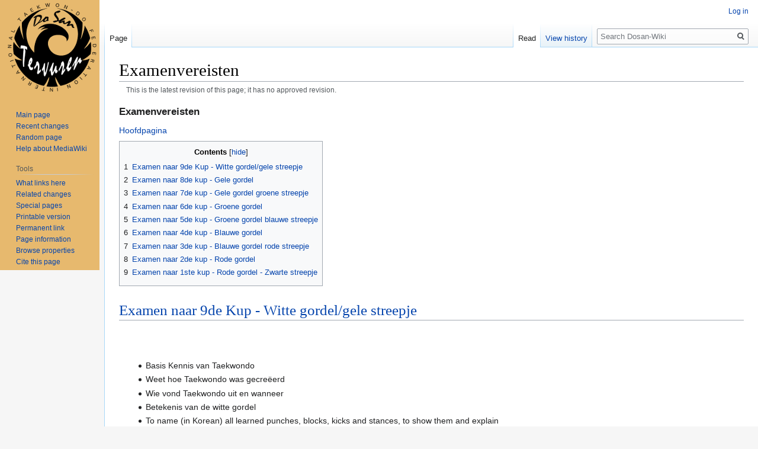

--- FILE ---
content_type: text/html; charset=UTF-8
request_url: https://wiki.dosan.be/index.php/Examenvereisten
body_size: 6769
content:

<!DOCTYPE html>
<html class="client-nojs" lang="en" dir="ltr">
<head>
<meta charset="UTF-8"/>
<title>Examenvereisten - Dosan-Wiki</title>
<script>document.documentElement.className="client-js";RLCONF={"wgBreakFrames":!1,"wgSeparatorTransformTable":["",""],"wgDigitTransformTable":["",""],"wgDefaultDateFormat":"dmy","wgMonthNames":["","January","February","March","April","May","June","July","August","September","October","November","December"],"wgRequestId":"260c46434fbc798a6caf3b2b","wgCSPNonce":!1,"wgCanonicalNamespace":"","wgCanonicalSpecialPageName":!1,"wgNamespaceNumber":0,"wgPageName":"Examenvereisten","wgTitle":"Examenvereisten","wgCurRevisionId":1561,"wgRevisionId":1561,"wgArticleId":562,"wgIsArticle":!0,"wgIsRedirect":!1,"wgAction":"view","wgUserName":null,"wgUserGroups":["*"],"wgCategories":[],"wgPageContentLanguage":"en","wgPageContentModel":"wikitext","wgRelevantPageName":"Examenvereisten","wgRelevantArticleId":562,"wgIsProbablyEditable":!1,"wgRelevantPageIsProbablyEditable":!1,"wgRestrictionEdit":[],"wgRestrictionMove":[],"wgMediaViewerOnClick":!0,"wgMediaViewerEnabledByDefault":!0,
"wgVisualEditor":{"pageLanguageCode":"en","pageLanguageDir":"ltr","pageVariantFallbacks":"en"},"simpleBatchUploadMaxFilesPerBatch":{"*":1000},"wgEditSubmitButtonLabelPublish":!1,"mlmLanguages":["fr","nl"],"mlmLanguageFlags":{"en":"/extensions/MultiLanguageManager/resources/images/GB.png","fr":"/extensions/MultiLanguageManager/resources/images/FR.png","nl":"/extensions/MultiLanguageManager/resources/images/NL.png"}};RLSTATE={"site.styles":"ready","noscript":"ready","user.styles":"ready","user":"ready","user.options":"loading","skins.vector.styles.legacy":"ready","mediawiki.toc.styles":"ready","ext.smw.style":"ready","ext.smw.tooltip.styles":"ready","ext.visualEditor.desktopArticleTarget.noscript":"ready","ext.mlm.styles":"ready"};RLPAGEMODULES=["ext.treeandmenu","ext.smw.style","ext.smw.tooltips","smw.entityexaminer","ext.drawioeditor","site","mediawiki.page.startup","mediawiki.page.ready","mediawiki.toc","skins.vector.legacy.js","ext.visualEditor.desktopArticleTarget.init",
"ext.visualEditor.targetLoader","ext.mlm"];</script>
<script>(RLQ=window.RLQ||[]).push(function(){mw.loader.implement("user.options@1hzgi",function($,jQuery,require,module){/*@nomin*/mw.user.tokens.set({"patrolToken":"+\\","watchToken":"+\\","csrfToken":"+\\"});
});});</script>
<link rel="stylesheet" href="/load.php?lang=en&amp;modules=ext.mlm.styles%7Cext.smw.style%7Cext.smw.tooltip.styles%7Cext.visualEditor.desktopArticleTarget.noscript%7Cmediawiki.toc.styles%7Cskins.vector.styles.legacy&amp;only=styles&amp;skin=vector"/>
<script async="" src="/load.php?lang=en&amp;modules=startup&amp;only=scripts&amp;raw=1&amp;skin=vector"></script>
<style>#mw-indicator-mw-helplink {display:none;}</style>
<meta name="ResourceLoaderDynamicStyles" content=""/>
<link rel="stylesheet" href="/load.php?lang=en&amp;modules=site.styles&amp;only=styles&amp;skin=vector"/>
<meta name="generator" content="MediaWiki 1.35.7"/>
<link rel="alternate" type="application/rdf+xml" title="Examenvereisten" href="/index.php?title=Special:ExportRDF/Examenvereisten&amp;xmlmime=rdf"/>
<link rel="shortcut icon" href="/favicon.ico"/>
<link rel="search" type="application/opensearchdescription+xml" href="/opensearch_desc.php" title="Dosan-Wiki (en)"/>
<link rel="EditURI" type="application/rsd+xml" href="https://wiki.dosan.be/api.php?action=rsd"/>
<!--[if lt IE 9]><script src="/resources/lib/html5shiv/html5shiv.js"></script><![endif]-->
</head>
<body class="mediawiki ltr sitedir-ltr mw-hide-empty-elt ns-0 ns-subject page-Examenvereisten rootpage-Examenvereisten skin-vector action-view skin-vector-legacy approvedRevs-noapprovedrev">
<div id="mw-page-base" class="noprint"></div>
<div id="mw-head-base" class="noprint"></div>
<div id="content" class="mw-body" role="main">
	<a id="top"></a>
	<div id="siteNotice" class="mw-body-content"></div>
	<div class="mw-indicators mw-body-content">
	<div id="mw-indicator-smw-entity-examiner" class="mw-indicator"><div class="smw-entity-examiner smw-indicator-vertical-bar-loader" data-subject="Examenvereisten#0##" data-dir="ltr" data-uselang="" title="Running an examiner in the background"></div></div>
	</div>
	<h1 id="firstHeading" class="firstHeading" lang="en">Examenvereisten</h1>
	<div id="bodyContent" class="mw-body-content">
		<div id="siteSub" class="noprint">From Dosan-Wiki</div>
		<div id="contentSub">This is the latest revision of this page; it has no approved revision.</div>
		<div id="contentSub2"></div>
		
		<div id="jump-to-nav"></div>
		<a class="mw-jump-link" href="#mw-head">Jump to navigation</a>
		<a class="mw-jump-link" href="#searchInput">Jump to search</a>
		<div id="mw-content-text" lang="en" dir="ltr" class="mw-content-ltr"><div class="mw-parser-output"><p><b><big> Examenvereisten </big></b><br />
</p><p><a href="/index.php/Nederlands" title="Nederlands">Hoofdpagina</a> <br />
</p>
<div id="toc" class="toc" role="navigation" aria-labelledby="mw-toc-heading"><input type="checkbox" role="button" id="toctogglecheckbox" class="toctogglecheckbox" style="display:none" /><div class="toctitle" lang="en" dir="ltr"><h2 id="mw-toc-heading">Contents</h2><span class="toctogglespan"><label class="toctogglelabel" for="toctogglecheckbox"></label></span></div>
<ul>
<li class="toclevel-1"><a href="#Examen_naar_9de_Kup_-_Witte_gordel.2Fgele_streepje"><span class="tocnumber">1</span> <span class="toctext">Examen naar 9de Kup - Witte gordel/gele streepje</span></a></li>
<li class="toclevel-1"><a href="#Examen_naar_8de_kup_-_Gele_gordel"><span class="tocnumber">2</span> <span class="toctext">Examen naar 8de kup - Gele gordel</span></a></li>
<li class="toclevel-1"><a href="#Examen_naar_7de_kup_-_Gele_gordel_groene_streepje"><span class="tocnumber">3</span> <span class="toctext">Examen naar 7de kup - Gele gordel groene streepje</span></a></li>
<li class="toclevel-1"><a href="#Examen_naar_6de_kup_-_Groene_gordel"><span class="tocnumber">4</span> <span class="toctext">Examen naar 6de kup - Groene gordel</span></a></li>
<li class="toclevel-1"><a href="#Examen_naar_5de_kup_-_Groene_gordel_blauwe_streepje"><span class="tocnumber">5</span> <span class="toctext">Examen naar 5de kup - Groene gordel blauwe streepje</span></a></li>
<li class="toclevel-1"><a href="#Examen_naar_4de_kup_-_Blauwe_gordel"><span class="tocnumber">6</span> <span class="toctext">Examen naar 4de kup - Blauwe gordel</span></a></li>
<li class="toclevel-1"><a href="#Examen_naar_3de_kup_-_Blauwe_gordel_rode_streepje"><span class="tocnumber">7</span> <span class="toctext">Examen naar 3de kup - Blauwe gordel rode streepje</span></a></li>
<li class="toclevel-1"><a href="#Examen_naar_2de_kup_-_Rode_gordel"><span class="tocnumber">8</span> <span class="toctext">Examen naar 2de kup - Rode gordel</span></a></li>
<li class="toclevel-1"><a href="#Examen_naar_1ste_kup_-_Rode_gordel_-_Zwarte_streepje"><span class="tocnumber">9</span> <span class="toctext">Examen naar 1ste kup - Rode gordel - Zwarte streepje</span></a></li>
</ul>
</div>

<h1><span id="Examen_naar_9de_Kup_-_Witte_gordel/gele_streepje"></span><span class="mw-headline" id="Examen_naar_9de_Kup_-_Witte_gordel.2Fgele_streepje"><a href="/index.php/Examen_naar_9de_Kup_-_Witte_gordel/gele_streepje" title="Examen naar 9de Kup - Witte gordel/gele streepje">Examen naar 9de Kup - Witte gordel/gele streepje</a></span></h1>
<p><br />
</p><p><br />
</p>
<dl><dd><ul><li>Basis Kennis van Taekwondo</li>
<li>Weet hoe Taekwondo was gecreëerd</li>
<li>Wie vond Taekwondo uit en wanneer</li>
<li>Betekenis van de witte gordel</li>
<li>To name (in Korean) all learned punches, blocks, kicks and stances, to show them and explain</li>
<li>Correctly perform SAJU JIRUGI (4 direction punch)</li>
<li>Correctly perform SAJU MAKGI (4 directions block)</li>
<li>To know and name titles of black belts (Dans)</li>
<li>To know meaning of Taekwondo</li>
<li>The 5 principles/tenets of the "DO": to name them explain and understand</li>
<li>To know the Oath of Taekwondo and be able to say it in right order</li>
<li>To be able fight without contact with partner for 2 min to demonstrate different techniques learned.</li></ul></dd></dl>
<p><br /><br /><a href="#top">Terug naar boven</a> - <a href="/index.php/Nederlands" title="Nederlands">Hoofd pagina</a> <br /><br /></p><h1><span class="mw-headline" id="Examen_naar_8de_kup_-_Gele_gordel"><a href="/index.php/Examen_naar_8de_kup_-_Gele_gordel" title="Examen naar 8de kup - Gele gordel">Examen naar 8de kup - Gele gordel</a></span></h1>
<p><br />
</p>
<dl><dd><ul><li>Al de kennis van de vorige examens</li>
<li>Betekenis van Chon-Ji Tul</li>
<li>Betekenis van de gele gordel</li>
<li>Noemen (in Koreaan) al de storen geleerd, blocks, trappen en posities, tonen en verklaren show them and explain</li>
<li>Goed uitvoeren SAJU JIRUGI (4 direction punch)</li>
<li>correct uitvoeren SAJU MAKGI (4 directions block)</li>
<li>correct uitvoeren Chon-Ji Tul</li>
<li>correct uitvoeren 5 verschillende Sambo Matsogi's (three step sparring)</li>
<li>2 minuten met een partner kunnen vechten om de verschillende geleerde technieken te demonstreren.</li></ul></dd></dl>
<p><br /><br /><a href="#top">Back to top of page</a> - <a href="/index.php/Nederlands" title="Nederlands">Hoofd pagina</a> <br /><br /></p><h1><span class="mw-headline" id="Examen_naar_7de_kup_-_Gele_gordel_groene_streepje"><a href="/index.php/Examen_naar_7de_kup_-_Gele_gordel_groene_streepje" title="Examen naar 7de kup - Gele gordel groene streepje">Examen naar 7de kup - Gele gordel groene streepje</a></span></h1>
<p><br />
</p><p><br />
</p>
<dl><dd><ul><li>Al de kennis van de vorige examens</li>
<li>Betekenis van Dan-Gun</li>
<li>Nieuwe technieken te weten, en te kunnen verklaren</li>
<li>Wat betekend anuro en bakuro&#160;?</li>
<li>Wat betekend baro en bandae&#160;?</li>
<li>Chon-Ji tul goed uitvoeren</li>
<li>Dan-Gun tul goed uitvoeren</li>
<li>Goed uitvoeren 10 verschillende Sambo Matsugi's (three step sparring)</li>
<li>2 minuten met een partner kunnen vechten om de verschillende geleerde technieken te demonstreren.</li></ul></dd></dl>
<p><br /><br /><a href="#top">Terug naar boven</a> - <a href="/index.php/Nederlands" title="Nederlands">Hoofd pagina</a> <br /><br /></p><h1><span class="mw-headline" id="Examen_naar_6de_kup_-_Groene_gordel"><a href="/index.php/Examen_naar_6de_kup_-_Groene_gordel" title="Examen naar 6de kup - Groene gordel">Examen naar 6de kup - Groene gordel</a></span></h1>
<p><br />
</p>
<dl><dd><ul><li>Al de kennis van de vorige examens</li>
<li>Betekenis van Do-San</li>
<li>Betekenis van de groene gordel</li>
<li>Nieuwe technieken te weten, tonen, en te kunnen verklaren</li>
<li>De verschillende dynastieën te noemen die in Korea waren</li>
<li>Goed uitvoeren Dan-Gun Tul</li>
<li>Goed uitvoeren Do-San Tul</li>
<li>Goed uitvoeren 12 verschillende Sambo Matsugi's (three step sparring)</li>
<li>2 minuten met een partner kunnen vechten om de verschillende geleerde technieken te demonstreren.</li></ul></dd></dl>
<p><br /><br /><a href="#top">Terug naar boven</a> - <a href="/index.php/Nederlands" title="Nederlands">Hoofd pagina</a> <br /><br /></p><h1><span class="mw-headline" id="Examen_naar_5de_kup_-_Groene_gordel_blauwe_streepje"><a href="/index.php/Examen_naar_5de_kup_-_Groene_gordel_blauwe_streepje" title="Examen naar 5de kup - Groene gordel blauwe streepje">Examen naar 5de kup - Groene gordel blauwe streepje</a></span></h1>
<p><br />
</p>
<dl><dd><ul><li>Al de kennis van de vorige examens</li>
<li>Betekenis van Do-San</li>
<li>Betekenis van de groene gordel</li>
<li>Nieuwe technieken te weten, tonen, en te kunnen verklaren</li>
<li>De verschillende dynastieën te noemen die in Korea waren</li>
<li>Goed uitvoeren Dan-Gun Tul</li>
<li>Goed uitvoeren Do-San Tul</li>
<li>Goed uitvoeren 12 verschillende Sambo Matsugi's (three step sparring)</li>
<li>2 minuten met een partner kunnen vechten om de verschillende geleerde technieken te demonstreren.</li></ul></dd></dl>
<p><br /><br /><a href="#top">Terug naar boven</a> - <a href="/index.php/Nederlands" title="Nederlands">Hoofd pagina</a> <br /><br /></p><h1><span class="mw-headline" id="Examen_naar_4de_kup_-_Blauwe_gordel"><a href="/index.php/Examen_naar_4de_kup_-_Blauwe_gordel" title="Examen naar 4de kup - Blauwe gordel">Examen naar 4de kup - Blauwe gordel</a></span></h1>
<p><br />
</p>
<dl><dd><ul><li>Al de kennis van de vorige examens</li>
<li>Betekenis van "Yul-Gok"</li>
<li>Betekenis van de blauwe gordel</li>
<li>Nieuwe technieken te weten, tonen, en te kunnen verklaren</li>
<li>Sinusgolf (sinewave) soorten bewegingen noemen en uit te leggen</li>
<li>Goed uitvoeren "Win-Hyo" Tul</li>
<li>Goed uitvoeren "Yul-Gok" Tul</li>
<li>Goed uitvoeren 12 verschillende Sambo Matsugi's (three step sparring)</li>
<li>Goed uitvoeren 12 verschillende Ibo Matsugi's (two step sparring)</li>
<li>2 minuten met een partner kunnen vechten om de verschillende geleerde technieken te demonstreren.</li>
<li>Break test&#160;: 2 breektechnieken die op een houten plank of herbruikbare plank worden uitgevoerd</li></ul>
<dl><dd>DOLLYO CHAGI</dd>
<dd>AP JOOMUP JIRUGI</dd></dl></dd></dl>
<p><br /><br /><a href="#top">Terug naar boven</a> - <a href="/index.php/Nederlands" title="Nederlands">Hoofd pagina</a> <br /><br /></p><h1><span class="mw-headline" id="Examen_naar_3de_kup_-_Blauwe_gordel_rode_streepje"><a href="/index.php/Examen_naar_3de_kup_-_Blauwe_gordel_rode_streepje" title="Examen naar 3de kup - Blauwe gordel rode streepje">Examen naar 3de kup - Blauwe gordel rode streepje</a></span></h1>
<p><br />
</p>
<dl><dd><ul><li>Al de kennis van de vorige examens</li>
<li>Betekenis van "Joong-Gun"</li>
<li>Nieuwe technieken te weten, tonen, en te kunnen verklaren</li>
<li>Sinusgolf (sinewave) soorten bewegingen noemen en uit te leggen</li>
<li>Goed uitvoeren "Chon-Ji" tul</li>
<li>Goed uitvoeren "Dan-Gun" tul</li>
<li>Goed uitvoeren "Do-San" tul</li>
<li>Goed uitvoeren "Won-Hyo" Tul</li>
<li>Goed uitvoeren "Yul-Gok" Tul</li>
<li>Goed uitvoeren 12 verschillende Sambo Matsugi's (three step sparring)</li>
<li>Goed uitvoeren 10 verschillende Ibo Matsugi's (two step sparring)</li>
<li>Goed uitvoeren 8 verschillende Ilbo Matsugi's (one step sparring)</li>
<li>2 minuten met een partner kunnen vechten om de verschillende geleerde technieken te demonstreren.</li>
<li>Break test&#160;: 2 breektechnieken die op een houten plank of herbruikbare plank worden uitgevoerd</li></ul>
<dl><dd>YOP CHAGI</dd>
<dd>SONKAL DUNG TAERIGI</dd></dl></dd></dl>
<p><br /><br /><a href="#top">Terug naar boven</a> - <a href="/index.php/Nederlands" title="Nederlands">Hoofd pagina</a> <br /><br /></p><h1><span class="mw-headline" id="Examen_naar_2de_kup_-_Rode_gordel"><a href="/index.php/Examen_naar_2de_kup_-_Rode_gordel" title="Examen naar 2de kup - Rode gordel">Examen naar 2de kup - Rode gordel</a></span></h1>
<p><br />
</p>
<dl><dd><ul><li>Al de kennis van de vorige examens</li>
<li>Betekenis van "Toi-Gye"</li>
<li>Betekenis van de rode gordel</li>
<li>Nieuwe technieken te weten, tonen, en te kunnen verklaren</li>
<li>Leg uit hoe umpiring werkt in Taekwon-do</li>
<li>Goed uitvoeren "Chon-Ji" tul</li>
<li>Goed uitvoeren "Dan-Gun" tul</li>
<li>Goed uitvoeren "Do-San" tul</li>
<li>Goed uitvoeren "Won-Hyo" Tul</li>
<li>Goed uitvoeren "Yul-Gok" Tul</li>
<li>Goed uitvoeren "Toi-Gye" Tul</li>
<li>Goed uitvoeren 12 verschillende Sambo Matsugi's (three step sparring)</li>
<li>Goed uitvoeren 10 verschillende Ibo Matsugi's (two step sparring)</li>
<li>Goed uitvoeren 12 verschillende Ilbo Matsugi's (one step sparring)</li>
<li>15 hosinsul technieken uit te voeren met een partner</li>
<li>2 minuten met een partner kunnen vechten om de verschillende geleerde technieken te demonstreren.</li>
<li>Break test&#160;: 2 breektechnieken die op een houten plank of herbruikbare plank worden uitgevoerd</li></ul>
<dl><dd>TWIMYO YOP CHAGI</dd>
<dd>BANDAE DOLLYO CHAGI</dd></dl></dd></dl>
<p><br /><br /><a href="#top">Terug naar boven</a> - <a href="/index.php/Nederlands" title="Nederlands">Hoofd pagina</a> <br /><br /></p><h1><span class="mw-headline" id="Examen_naar_1ste_kup_-_Rode_gordel_-_Zwarte_streepje"><a href="/index.php/Examen_naar_1ste_kup_-_Rode_gordel_-_Zwarte_streepje" title="Examen naar 1ste kup - Rode gordel - Zwarte streepje">Examen naar 1ste kup - Rode gordel - Zwarte streepje</a></span></h1>
<p><br />
</p>
<dl><dd><ul><li>Al de kennis van de vorige examens</li>
<li>Betekenis van "Hwa-Rang"</li>
<li>Nieuwe technieken te weten, tonen, en te kunnen verklaren</li>
<li>Goed uitvoeren "Chon-Ji" tul</li>
<li>Goed uitvoeren "Dan-Gun" tul</li>
<li>Goed uitvoeren "Do-San" tul</li>
<li>Goed uitvoeren "Won-Hyo" Tul</li>
<li>Goed uitvoeren "Yul-Gok" Tul</li>
<li>Goed uitvoeren "Toi-Gye" Tul</li>
<li>Goed uitvoeren "Hwa-Rang" Tul</li>
<li>Goed uitvoeren 12 verschillende Sambo Matsugi's (three step sparring)</li>
<li>Goed uitvoeren 10 verschillende Ibo Matsugi's (two step sparring)</li>
<li>Goed uitvoeren 15 verschillende Ilbo Matsugi's (one step sparring)</li>
<li>20 hosinsul technieken uit te voeren met een partner</li>
<li>2 minuten met een partner kunnen vechten om de verschillende geleerde technieken te demonstreren.</li>
<li>Break test&#160;: 2 breektechnieken die op een houten plank of herbruikbare plank worden uitgevoerd</li></ul>
<dl><dd>TWIMYO DOLLYO CHAGI</dd>
<dd>DWIT CHAGI</dd></dl></dd></dl>
<p><br /><br /><a href="#top">Terug naar boven</a> - <a href="/index.php/Nederlands" title="Nederlands">Hoofd pagina</a> <br /><br />
</p>
<!-- 
NewPP limit report
Cached time: 20260202114021
Cache expiry: 86400
Dynamic content: false
Complications: []
[SMW] In‐text annotation parser time: 0 seconds
CPU time usage: 0.102 seconds
Real time usage: 0.156 seconds
Preprocessor visited node count: 27/1000000
Post‐expand include size: 13785/2097152 bytes
Template argument size: 0/2097152 bytes
Highest expansion depth: 3/40
Expensive parser function count: 0/100
Unstrip recursion depth: 0/20
Unstrip post‐expand size: 0/5000000 bytes
-->
<!--
Transclusion expansion time report (%,ms,calls,template)
100.00%   47.986      1 -total
 16.08%    7.715      1 Examen_naar_5de_kup_-_Groene_gordel_blauwe_streepje
 15.88%    7.619      1 Examen_naar_7de_kup_-_Gele_gordel_groene_streepje
 13.87%    6.657      1 Examen_naar_8de_kup_-_Gele_gordel
 13.13%    6.301      1 Examen_naar_9de_Kup_-_Witte_gordel/gele_streepje
  9.90%    4.749      1 Examen_naar_6de_kup_-_Groene_gordel
  8.74%    4.196      1 Examen_naar_4de_kup_-_Blauwe_gordel
  7.89%    3.786      1 Examen_naar_3de_kup_-_Blauwe_gordel_rode_streepje
  7.11%    3.412      1 Examen_naar_2de_kup_-_Rode_gordel
  3.81%    1.829      1 Examen_naar_1ste_kup_-_Rode_gordel_-_Zwarte_streepje
-->

<!-- Saved in parser cache with key tkdowikidb:pcache:idhash:562-0!dateformat=default and timestamp 20260202114021 and revision id 1561
 -->
</div></div><div class="printfooter">Retrieved from "<a dir="ltr" href="https://wiki.dosan.be/index.php?title=Examenvereisten&amp;oldid=1561">https://wiki.dosan.be/index.php?title=Examenvereisten&amp;oldid=1561</a>"</div>
		<div id="catlinks" class="catlinks catlinks-allhidden" data-mw="interface"></div>
	</div>
</div>

<div id="mw-navigation">
	<h2>Navigation menu</h2>
	<div id="mw-head">
		<!-- Please do not use role attribute as CSS selector, it is deprecated. -->
<nav id="p-personal" class="vector-menu" aria-labelledby="p-personal-label" role="navigation" 
	 >
	<h3 id="p-personal-label">
		<span>Personal tools</span>
	</h3>
	<!-- Please do not use the .body class, it is deprecated. -->
	<div class="body vector-menu-content">
		<!-- Please do not use the .menu class, it is deprecated. -->
		<ul class="vector-menu-content-list"><li id="pt-login"><a href="/index.php?title=Special:UserLogin&amp;returnto=Examenvereisten" title="You are encouraged to log in; however, it is not mandatory [o]" accesskey="o">Log in</a></li></ul>
		
	</div>
</nav>


		<div id="left-navigation">
			<!-- Please do not use role attribute as CSS selector, it is deprecated. -->
<nav id="p-namespaces" class="vector-menu vector-menu-tabs vectorTabs" aria-labelledby="p-namespaces-label" role="navigation" 
	 >
	<h3 id="p-namespaces-label">
		<span>Namespaces</span>
	</h3>
	<!-- Please do not use the .body class, it is deprecated. -->
	<div class="body vector-menu-content">
		<!-- Please do not use the .menu class, it is deprecated. -->
		<ul class="vector-menu-content-list"><li id="ca-nstab-main" class="selected"><a href="/index.php/Examenvereisten" title="View the content page [c]" accesskey="c">Page</a></li><li id="ca-talk" class="new"><a href="/index.php?title=Talk:Examenvereisten&amp;action=edit&amp;redlink=1" rel="discussion" title="Discussion about the content page (page does not exist) [t]" accesskey="t">Discussion</a></li></ul>
		
	</div>
</nav>


			<!-- Please do not use role attribute as CSS selector, it is deprecated. -->
<nav id="p-variants" class="vector-menu-empty emptyPortlet vector-menu vector-menu-dropdown vectorMenu" aria-labelledby="p-variants-label" role="navigation" 
	 >
	<input type="checkbox" class="vector-menu-checkbox vectorMenuCheckbox" aria-labelledby="p-variants-label" />
	<h3 id="p-variants-label">
		<span>Variants</span>
	</h3>
	<!-- Please do not use the .body class, it is deprecated. -->
	<div class="body vector-menu-content">
		<!-- Please do not use the .menu class, it is deprecated. -->
		<ul class="menu vector-menu-content-list"></ul>
		
	</div>
</nav>


		</div>
		<div id="right-navigation">
			<!-- Please do not use role attribute as CSS selector, it is deprecated. -->
<nav id="p-views" class="vector-menu vector-menu-tabs vectorTabs" aria-labelledby="p-views-label" role="navigation" 
	 >
	<h3 id="p-views-label">
		<span>Views</span>
	</h3>
	<!-- Please do not use the .body class, it is deprecated. -->
	<div class="body vector-menu-content">
		<!-- Please do not use the .menu class, it is deprecated. -->
		<ul class="vector-menu-content-list"><li id="ca-view" class="collapsible selected"><a href="/index.php/Examenvereisten">Read</a></li><li id="ca-viewsource" class="collapsible"><a href="/index.php?title=Examenvereisten&amp;action=edit" title="This page is protected.&#10;You can view its source [e]" accesskey="e">View source</a></li><li id="ca-history" class="collapsible"><a href="/index.php?title=Examenvereisten&amp;action=history" title="Past revisions of this page [h]" accesskey="h">View history</a></li></ul>
		
	</div>
</nav>


			<!-- Please do not use role attribute as CSS selector, it is deprecated. -->
<nav id="p-cactions" class="vector-menu-empty emptyPortlet vector-menu vector-menu-dropdown vectorMenu" aria-labelledby="p-cactions-label" role="navigation" 
	 >
	<input type="checkbox" class="vector-menu-checkbox vectorMenuCheckbox" aria-labelledby="p-cactions-label" />
	<h3 id="p-cactions-label">
		<span>More</span>
	</h3>
	<!-- Please do not use the .body class, it is deprecated. -->
	<div class="body vector-menu-content">
		<!-- Please do not use the .menu class, it is deprecated. -->
		<ul class="menu vector-menu-content-list"></ul>
		
	</div>
</nav>


			<div id="p-search" role="search">
	<h3 >
		<label for="searchInput">Search</label>
	</h3>
	<form action="/index.php" id="searchform">
		<div id="simpleSearch">
			<input type="search" name="search" placeholder="Search Dosan-Wiki" title="Search Dosan-Wiki [f]" accesskey="f" id="searchInput"/>
			<input type="hidden" name="title" value="Special:Search">
			<input type="submit" name="fulltext" value="Search" title="Search the pages for this text" id="mw-searchButton" class="searchButton mw-fallbackSearchButton"/>
			<input type="submit" name="go" value="Go" title="Go to a page with this exact name if it exists" id="searchButton" class="searchButton"/>
		</div>
	</form>
</div>

		</div>
	</div>
	
<div id="mw-panel">
	<div id="p-logo" role="banner">
		<a  title="Visit the main page" class="mw-wiki-logo" href="/index.php/Main_Page"></a>
	</div>
	<!-- Please do not use role attribute as CSS selector, it is deprecated. -->
<nav id="p-navigation" class="vector-menu vector-menu-portal portal portal-first" aria-labelledby="p-navigation-label" role="navigation" 
	 >
	<h3 id="p-navigation-label">
		<span>Navigation</span>
	</h3>
	<!-- Please do not use the .body class, it is deprecated. -->
	<div class="body vector-menu-content">
		<!-- Please do not use the .menu class, it is deprecated. -->
		<ul class="vector-menu-content-list"><li id="n-mainpage-description"><a href="/index.php/Main_Page" title="Visit the main page [z]" accesskey="z">Main page</a></li><li id="n-recentchanges"><a href="/index.php/Special:RecentChanges" title="A list of recent changes in the wiki [r]" accesskey="r">Recent changes</a></li><li id="n-randompage"><a href="/index.php/Special:Random" title="Load a random page [x]" accesskey="x">Random page</a></li><li id="n-help-mediawiki"><a href="https://www.mediawiki.org/wiki/Special:MyLanguage/Help:Contents">Help about MediaWiki</a></li></ul>
		
	</div>
</nav>


	<!-- Please do not use role attribute as CSS selector, it is deprecated. -->
<nav id="p-tb" class="vector-menu vector-menu-portal portal" aria-labelledby="p-tb-label" role="navigation" 
	 >
	<h3 id="p-tb-label">
		<span>Tools</span>
	</h3>
	<!-- Please do not use the .body class, it is deprecated. -->
	<div class="body vector-menu-content">
		<!-- Please do not use the .menu class, it is deprecated. -->
		<ul class="vector-menu-content-list"><li id="t-whatlinkshere"><a href="/index.php/Special:WhatLinksHere/Examenvereisten" title="A list of all wiki pages that link here [j]" accesskey="j">What links here</a></li><li id="t-recentchangeslinked"><a href="/index.php/Special:RecentChangesLinked/Examenvereisten" rel="nofollow" title="Recent changes in pages linked from this page [k]" accesskey="k">Related changes</a></li><li id="t-specialpages"><a href="/index.php/Special:SpecialPages" title="A list of all special pages [q]" accesskey="q">Special pages</a></li><li id="t-print"><a href="javascript:print();" rel="alternate" title="Printable version of this page [p]" accesskey="p">Printable version</a></li><li id="t-permalink"><a href="/index.php?title=Examenvereisten&amp;oldid=1561" title="Permanent link to this revision of the page">Permanent link</a></li><li id="t-info"><a href="/index.php?title=Examenvereisten&amp;action=info" title="More information about this page">Page information</a></li><li id="t-smwbrowselink"><a href="/index.php/Special:Browse/:Examenvereisten" icon="database" rel="search">Browse properties</a></li><li id="t-cite"><a href="/index.php?title=Special:CiteThisPage&amp;page=Examenvereisten&amp;id=1561&amp;wpFormIdentifier=titleform" title="Information on how to cite this page">Cite this page</a></li></ul>
		
	</div>
</nav>


	
</div>

</div>

<footer id="footer" class="mw-footer" role="contentinfo" >
	<ul id="footer-info" >
		<li id="footer-info-lastmod"> This page was last edited on 27 October 2022, at 15:54.</li>
	</ul>
	<ul id="footer-places" >
		<li id="footer-places-privacy"><a href="/index.php/Taekwondo_Wiki:Privacy_policy" title="Taekwondo Wiki:Privacy policy">Privacy policy</a></li>
		<li id="footer-places-about"><a href="/index.php/Taekwondo_Wiki:About" title="Taekwondo Wiki:About">About Dosan-Wiki</a></li>
		<li id="footer-places-disclaimer"><a href="/index.php/Taekwondo_Wiki:General_disclaimer" title="Taekwondo Wiki:General disclaimer">Disclaimers</a></li>
	</ul>
	<ul id="footer-icons" class="noprint">
		<li id="footer-poweredbyico"><a href="https://www.mediawiki.org/"><img src="/resources/assets/poweredby_mediawiki_88x31.png" alt="Powered by MediaWiki" srcset="/resources/assets/poweredby_mediawiki_132x47.png 1.5x, /resources/assets/poweredby_mediawiki_176x62.png 2x" width="88" height="31" loading="lazy"/></a><a href="https://www.semantic-mediawiki.org/wiki/Semantic_MediaWiki"><img src="/extensions/SemanticMediaWiki/res/smw/logo_footer.png" alt="Powered by Semantic MediaWiki" class="smw-footer" width="88" height="31" loading="lazy"/></a></li>
	</ul>
	<div style="clear: both;"></div>
</footer>



<script>(RLQ=window.RLQ||[]).push(function(){mw.config.set({"wgPageParseReport":{"smw":{"limitreport-intext-parsertime":0},"limitreport":{"cputime":"0.102","walltime":"0.156","ppvisitednodes":{"value":27,"limit":1000000},"postexpandincludesize":{"value":13785,"limit":2097152},"templateargumentsize":{"value":0,"limit":2097152},"expansiondepth":{"value":3,"limit":40},"expensivefunctioncount":{"value":0,"limit":100},"unstrip-depth":{"value":0,"limit":20},"unstrip-size":{"value":0,"limit":5000000},"timingprofile":["100.00%   47.986      1 -total"," 16.08%    7.715      1 Examen_naar_5de_kup_-_Groene_gordel_blauwe_streepje"," 15.88%    7.619      1 Examen_naar_7de_kup_-_Gele_gordel_groene_streepje"," 13.87%    6.657      1 Examen_naar_8de_kup_-_Gele_gordel"," 13.13%    6.301      1 Examen_naar_9de_Kup_-_Witte_gordel/gele_streepje","  9.90%    4.749      1 Examen_naar_6de_kup_-_Groene_gordel","  8.74%    4.196      1 Examen_naar_4de_kup_-_Blauwe_gordel","  7.89%    3.786      1 Examen_naar_3de_kup_-_Blauwe_gordel_rode_streepje","  7.11%    3.412      1 Examen_naar_2de_kup_-_Rode_gordel","  3.81%    1.829      1 Examen_naar_1ste_kup_-_Rode_gordel_-_Zwarte_streepje"]},"cachereport":{"timestamp":"20260202114021","ttl":86400,"transientcontent":false}}});mw.config.set({"wgBackendResponseTime":320});});</script></body></html>


--- FILE ---
content_type: text/css; charset=utf-8
request_url: https://wiki.dosan.be/load.php?lang=en&modules=site.styles&only=styles&skin=vector
body_size: 257
content:
#ca-talk{display:none!important}#ca-viewsource{display:none!important}#mw-panel{background-color:#e7b96e}#mw-body{background-color:red}.infobox{background:#eee;border:1px solid #aaa;float:right;margin:0 0 1em 1em;padding:1em;width:400px}.infobox-title{font-size:2em;text-align:center}.infobox-image{text-align:center}.infobox th{text-align:right;vertical-align:top;width:120px}.infobox td{vertical-align:top}